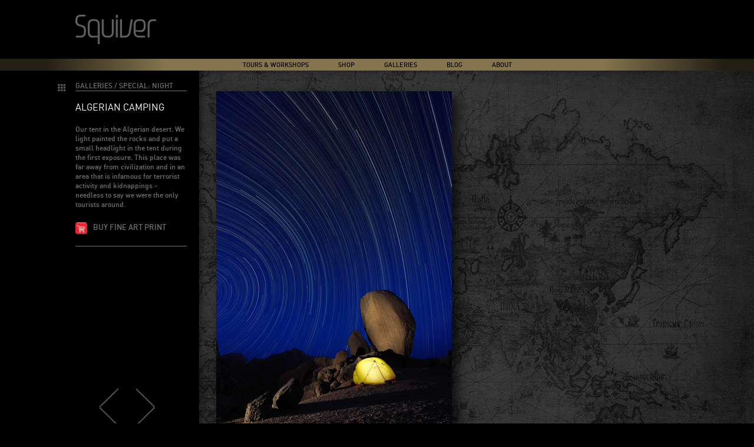

--- FILE ---
content_type: text/html; charset=UTF-8
request_url: https://www.squiver.com/galleries/night/night-36/
body_size: 6695
content:
<!DOCTYPE html>
<!--[if IE 8]>
<html class="no-js lt-ie9" lang="en-US" prefix="og: http://ogp.me/ns#"><![endif]-->
<!--[if gt IE 8]><!-->
<html class="no-js" lang="en-US" prefix="og: http://ogp.me/ns#"><!--<![endif]-->
<head>
    <meta charset="UTF-8"/>
    <meta name="google-translate-customization" content="456bd71404932c1d-0e96aca861953dc8-g029093aac2cbfb0b-b"/>

    <title>Algerian Camping - Squiver</title>


    <link href='http://fonts.googleapis.com/css?family=Abel' rel='stylesheet' type='text/css'>
    <link rel="stylesheet" type="text/css" href="https://www.squiver.com/website/wp-content/themes/squiver/style.css">
    <link rel="stylesheet" href="https://www.squiver.com/website/wp-content/themes/squiver/print.css" media="print">
     <script src="https://www.squiver.com/website/wp-content/themes/squiver/js/jquery.min.js"></script>

    
<!-- This site is optimized with the Yoast SEO plugin v5.5 - https://yoast.com/wordpress/plugins/seo/ -->
<meta name="description" content="Read the latest news about award-winning professional wildlife and nature photographer Marsel van Oosten. Squiver offers exciting nature photography trips to great destinations worldwide. Book your photo safari, photography holiday or photo tour online with Squiver Photo Trips. We offer photography tours, photo tours, photo workshops, photography workshops, photo trips, photography trips, photo safaris, photography safaris."/>
<link rel="canonical" href="https://www.squiver.com/galleries/night/night-36/" />
<meta property="og:locale" content="en_US" />
<meta property="og:type" content="article" />
<meta property="og:title" content="Algerian Camping - Squiver" />
<meta property="og:description" content="Read the latest news about award-winning professional wildlife and nature photographer Marsel van Oosten. Squiver offers exciting nature photography trips to great destinations worldwide. Book your photo safari, photography holiday or photo tour online with Squiver Photo Trips. We offer photography tours, photo tours, photo workshops, photography workshops, photo trips, photography trips, photo safaris, photography safaris." />
<meta property="og:url" content="https://www.squiver.com/galleries/night/night-36/" />
<meta property="og:site_name" content="Squiver" />
<meta property="article:publisher" content="https://www.squiver.com/tours-workshops/" />
<meta property="article:section" content="Special: Night" />
<meta property="article:published_time" content="1936-01-15T12:00:43+00:00" />
<meta property="article:modified_time" content="2014-09-26T15:14:10+00:00" />
<meta property="og:updated_time" content="2014-09-26T15:14:10+00:00" />
<meta property="og:image" content="https://www.squiver.com/website/wp-content/uploads/2013/11/Night-36_ALG_TAM_100319_258.jpg" />
<meta property="og:image:secure_url" content="https://www.squiver.com/website/wp-content/uploads/2013/11/Night-36_ALG_TAM_100319_258.jpg" />
<meta property="og:image:width" content="400" />
<meta property="og:image:height" content="600" />
<script type='application/ld+json'>{"@context":"http:\/\/schema.org","@type":"WebSite","@id":"#website","url":"https:\/\/www.squiver.com\/","name":"Squiver","alternateName":"Squiver Photo Tours","potentialAction":{"@type":"SearchAction","target":"https:\/\/www.squiver.com\/?s={search_term_string}","query-input":"required name=search_term_string"}}</script>
<script type='application/ld+json'>{"@context":"http:\/\/schema.org","@type":"Organization","url":"https:\/\/www.squiver.com\/galleries\/night\/night-36\/","sameAs":["https:\/\/www.squiver.com\/tours-workshops\/","https:\/\/www.instagram.com\/marselvanoosten\/"],"@id":"#organization","name":"Squiver","logo":"https:\/\/www.squiver.com\/website\/wp-content\/uploads\/2016\/01\/Squiver-Logo-goud.jpg"}</script>
<!-- / Yoast SEO plugin. -->

<link rel='dns-prefetch' href='//s.w.org' />
<link rel="alternate" type="application/rss+xml" title="Squiver &raquo; Algerian Camping Comments Feed" href="https://www.squiver.com/galleries/night/night-36/feed/" />
<!-- This site uses the Google Analytics by MonsterInsights plugin v6.2.3 - Using Analytics tracking - https://www.monsterinsights.com/ -->
<script type="text/javascript" data-cfasync="false">
		var disableStr = 'ga-disable-UA-9371983-1';

	/* Function to detect opted out users */
	function __gaTrackerIsOptedOut() {
		return document.cookie.indexOf(disableStr + '=true') > -1;
	}

	/* Disable tracking if the opt-out cookie exists. */
	if ( __gaTrackerIsOptedOut() ) {
		window[disableStr] = true;
	}

	/* Opt-out function */
	function __gaTrackerOptout() {
	  document.cookie = disableStr + '=true; expires=Thu, 31 Dec 2099 23:59:59 UTC; path=/';
	  window[disableStr] = true;
	}
		(function(i,s,o,g,r,a,m){i['GoogleAnalyticsObject']=r;i[r]=i[r]||function(){
		(i[r].q=i[r].q||[]).push(arguments)},i[r].l=1*new Date();a=s.createElement(o),
		m=s.getElementsByTagName(o)[0];a.async=1;a.src=g;m.parentNode.insertBefore(a,m)
	})(window,document,'script','//www.google-analytics.com/analytics.js','__gaTracker');

	__gaTracker('create', 'UA-9371983-1', 'auto');
	__gaTracker('set', 'forceSSL', true);
	__gaTracker('send','pageview');
</script>
<!-- / Google Analytics by MonsterInsights -->
		<script type="text/javascript">
			window._wpemojiSettings = {"baseUrl":"https:\/\/s.w.org\/images\/core\/emoji\/2.3\/72x72\/","ext":".png","svgUrl":"https:\/\/s.w.org\/images\/core\/emoji\/2.3\/svg\/","svgExt":".svg","source":{"wpemoji":"https:\/\/www.squiver.com\/website\/wp-includes\/js\/wp-emoji.js?ver=4.8.2","twemoji":"https:\/\/www.squiver.com\/website\/wp-includes\/js\/twemoji.js?ver=4.8.2"}};
			( function( window, document, settings ) {
	var src, ready, ii, tests;

	/*
	 * Create a canvas element for testing native browser support
	 * of emoji.
	 */
	var canvas = document.createElement( 'canvas' );
	var context = canvas.getContext && canvas.getContext( '2d' );

	/**
	 * Detect if the browser supports rendering emoji or flag emoji. Flag emoji are a single glyph
	 * made of two characters, so some browsers (notably, Firefox OS X) don't support them.
	 *
	 * @since 4.2.0
	 *
	 * @param type {String} Whether to test for support of "flag" or "emoji4" emoji.
	 * @return {Boolean} True if the browser can render emoji, false if it cannot.
	 */
	function browserSupportsEmoji( type ) {
		var stringFromCharCode = String.fromCharCode,
			flag, flag2, emoji41, emoji42;

		if ( ! context || ! context.fillText ) {
			return false;
		}

		// Cleanup from previous test.
		context.clearRect( 0, 0, canvas.width, canvas.height );

		/*
		 * Chrome on OS X added native emoji rendering in M41. Unfortunately,
		 * it doesn't work when the font is bolder than 500 weight. So, we
		 * check for bold rendering support to avoid invisible emoji in Chrome.
		 */
		context.textBaseline = 'top';
		context.font = '600 32px Arial';

		switch ( type ) {
			case 'flag':
				/*
				 * Test for UN flag compatibility. This is the least supported of the letter locale flags,
				 * so gives us an easy test for full support.
				 *
				 * To test for support, we try to render it, and compare the rendering to how it would look if
				 * the browser doesn't render it correctly ([U] + [N]).
				 */
				context.fillText( stringFromCharCode( 55356, 56826, 55356, 56819 ), 0, 0 );
				flag = canvas.toDataURL();

				context.clearRect( 0, 0, canvas.width, canvas.height );

				// Add a zero width space between the characters, to force rendering as characters.
				context.fillText( stringFromCharCode( 55356, 56826, 8203, 55356, 56819 ), 0, 0 );
				flag2 = canvas.toDataURL();

				if ( flag === flag2 ) {
					return false;
				}

				/*
				 * Test for English flag compatibility. England is a country in the United Kingdom, it
				 * does not have a two letter locale code but rather an five letter sub-division code.
				 *
				 * To test for support, we try to render it, and compare the rendering to how it would look if
				 * the browser doesn't render it correctly (black flag emoji + [G] + [B] + [E] + [N] + [G]).
				 */
				// Cleanup from previous test.
				context.clearRect( 0, 0, canvas.width, canvas.height );

				context.fillText( stringFromCharCode( 55356, 57332, 56128, 56423, 56128, 56418, 56128, 56421, 56128, 56430, 56128, 56423, 56128, 56447 ), 0, 0 );
				flag = canvas.toDataURL();

				context.clearRect( 0, 0, canvas.width, canvas.height );

				context.fillText( stringFromCharCode( 55356, 57332, 8203, 56128, 56423, 8203, 56128, 56418, 8203, 56128, 56421, 8203, 56128, 56430, 8203, 56128, 56423, 8203, 56128, 56447 ), 0, 0 );
				flag2 = canvas.toDataURL();

				return flag !== flag2;
			case 'emoji4':
				/*
				 * Emoji 5 has faries of all genders.
				 *
				 * To test for support, try to render a new emoji (fairy, male), then compares
				 * it to how it would look if the browser doesn't render it correctly
				 * (fairy + male sign).
				 */
				context.fillText( stringFromCharCode( 55358, 56794, 8205, 9794, 65039 ), 0, 0 );
				emoji41 = canvas.toDataURL();

				context.clearRect( 0, 0, canvas.width, canvas.height );

				context.fillText( stringFromCharCode( 55358, 56794, 8203, 9794, 65039 ), 0, 0 );
				emoji42 = canvas.toDataURL();

				return emoji41 !== emoji42;
		}

		return false;
	}

	function addScript( src ) {
		var script = document.createElement( 'script' );

		script.src = src;
		script.defer = script.type = 'text/javascript';
		document.getElementsByTagName( 'head' )[0].appendChild( script );
	}

	tests = Array( 'flag', 'emoji4' );

	settings.supports = {
		everything: true,
		everythingExceptFlag: true
	};

	for( ii = 0; ii < tests.length; ii++ ) {
		settings.supports[ tests[ ii ] ] = browserSupportsEmoji( tests[ ii ] );

		settings.supports.everything = settings.supports.everything && settings.supports[ tests[ ii ] ];

		if ( 'flag' !== tests[ ii ] ) {
			settings.supports.everythingExceptFlag = settings.supports.everythingExceptFlag && settings.supports[ tests[ ii ] ];
		}
	}

	settings.supports.everythingExceptFlag = settings.supports.everythingExceptFlag && ! settings.supports.flag;

	settings.DOMReady = false;
	settings.readyCallback = function() {
		settings.DOMReady = true;
	};

	if ( ! settings.supports.everything ) {
		ready = function() {
			settings.readyCallback();
		};

		if ( document.addEventListener ) {
			document.addEventListener( 'DOMContentLoaded', ready, false );
			window.addEventListener( 'load', ready, false );
		} else {
			window.attachEvent( 'onload', ready );
			document.attachEvent( 'onreadystatechange', function() {
				if ( 'complete' === document.readyState ) {
					settings.readyCallback();
				}
			} );
		}

		src = settings.source || {};

		if ( src.concatemoji ) {
			addScript( src.concatemoji );
		} else if ( src.wpemoji && src.twemoji ) {
			addScript( src.twemoji );
			addScript( src.wpemoji );
		}
	}

} )( window, document, window._wpemojiSettings );
		</script>
		<style type="text/css">
img.wp-smiley,
img.emoji {
	display: inline !important;
	border: none !important;
	box-shadow: none !important;
	height: 1em !important;
	width: 1em !important;
	margin: 0 .07em !important;
	vertical-align: -0.1em !important;
	background: none !important;
	padding: 0 !important;
}
</style>
<link rel='stylesheet' id='mailchimpSF_main_css-css'  href='https://www.squiver.com/website/?mcsf_action=main_css&#038;ver=4.8.2' type='text/css' media='all' />
<!--[if IE]>
<link rel='stylesheet' id='mailchimpSF_ie_css-css'  href='https://www.squiver.com/website/wp-content/plugins/mailchimp/css/ie.css?ver=4.8.2' type='text/css' media='all' />
<![endif]-->
<link rel='stylesheet' id='columns-css'  href='https://www.squiver.com/website/wp-content/plugins/columns/columns.css?ver=4.8.2' type='text/css' media='all' />
<link rel='stylesheet' id='wordpress-popular-posts-css-css'  href='https://www.squiver.com/website/wp-content/plugins/wordpress-popular-posts/public/css/wpp.css?ver=4.0.0' type='text/css' media='all' />
<script type='text/javascript' src='https://www.squiver.com/website/wp-includes/js/jquery/jquery.js?ver=1.12.4'></script>
<script type='text/javascript' src='https://www.squiver.com/website/wp-includes/js/jquery/jquery-migrate.js?ver=1.4.1'></script>
<script type='text/javascript' src='https://www.squiver.com/website/wp-content/plugins/mailchimp//js/scrollTo.js?ver=1.5.7'></script>
<script type='text/javascript' src='https://www.squiver.com/website/wp-includes/js/jquery/jquery.form.js?ver=3.37.0'></script>
<script type='text/javascript'>
/* <![CDATA[ */
var mailchimpSF = {"ajax_url":"https:\/\/www.squiver.com\/"};
/* ]]> */
</script>
<script type='text/javascript' src='https://www.squiver.com/website/wp-content/plugins/mailchimp//js/mailchimp.js?ver=1.5.7'></script>
<script type='text/javascript'>
/* <![CDATA[ */
var monsterinsights_frontend = {"js_events_tracking":"true","is_debug_mode":"false","download_extensions":"doc,exe,js,pdf,ppt,tgz,zip,xls","inbound_paths":"","home_url":"https:\/\/www.squiver.com","track_download_as":"event","internal_label":"int","hash_tracking":"false"};
/* ]]> */
</script>
<script type='text/javascript' src='https://www.squiver.com/website/wp-content/plugins/google-analytics-for-wordpress/assets/js/frontend.js?ver=6.2.3'></script>
<script type='text/javascript'>
/* <![CDATA[ */
var wpp_params = {"sampling_active":"","sampling_rate":"100","ajax_url":"https:\/\/www.squiver.com\/website\/wp-admin\/admin-ajax.php","action":"update_views_ajax","ID":"1342","token":"0e9e5360c2"};
/* ]]> */
</script>
<script type='text/javascript' src='https://www.squiver.com/website/wp-content/plugins/wordpress-popular-posts/public/js/tracking.js?ver=4.0.0'></script>
<link rel='https://api.w.org/' href='https://www.squiver.com/wp-json/' />
<link rel="EditURI" type="application/rsd+xml" title="RSD" href="https://www.squiver.com/website/xmlrpc.php?rsd" />
<link rel="wlwmanifest" type="application/wlwmanifest+xml" href="https://www.squiver.com/website/wp-includes/wlwmanifest.xml" /> 
<meta name="generator" content="WordPress 4.8.2" />
<link rel='shortlink' href='https://www.squiver.com/?p=1342' />
<link rel="alternate" type="application/json+oembed" href="https://www.squiver.com/wp-json/oembed/1.0/embed?url=https%3A%2F%2Fwww.squiver.com%2Fgalleries%2Fnight%2Fnight-36%2F" />
<link rel="alternate" type="text/xml+oembed" href="https://www.squiver.com/wp-json/oembed/1.0/embed?url=https%3A%2F%2Fwww.squiver.com%2Fgalleries%2Fnight%2Fnight-36%2F&#038;format=xml" />
<link rel="shortcut icon" href="https://www.squiver.com/website/favicon.ico" type="image/x-icon" /><!-- Favi --><!-- Copyright protection script by daveligthart.com -->
<meta http-equiv="imagetoolbar" content="no">
<script language="Javascript">
/*<![CDATA[*/
document.oncontextmenu = function(){return false;};
/*]]>*/
</script>
<script type="text/javascript">
/*<![CDATA[*/
document.onselectstart=function(){
	if (event.srcElement.type != "text" && event.srcElement.type != "textarea" && event.srcElement.type != "password") {
		return false;
	}
	else {
	 	return true;
	}
};
if (window.sidebar) {
	document.onmousedown=function(e){
		var obj=e.target;
		if (obj.tagName.toUpperCase() == 'SELECT'
			|| obj.tagName.toUpperCase() == "INPUT" 
			|| obj.tagName.toUpperCase() == "TEXTAREA" 
			|| obj.tagName.toUpperCase() == "PASSWORD") {
			return true;
		}
		else {
			return false;
		}
	};
}
document.body.style.webkitTouchCallout='none';
/*]]>*/
</script>
<script type="text/javascript" language="JavaScript1.1">
/*<![CDATA[*/
if (parent.frames.length > 0) { top.location.replace(document.location); }
/*]]>*/
</script>
<script language="Javascript">
/*<![CDATA[*/
document.ondragstart = function(){return false;};
/*]]>*/
</script>
<style type="text/css">
<!—-
    * {
        -webkit-touch-callout: none;
        -webkit-user-select: none;
    }
     
    img {
	    -webkit-touch-callout: none;
        -webkit-user-select: none;
    }
-->
</style>
<!-- End Copyright protection script by daveligthart.com -->

<!-- Source hidden -->




















































































































































































































































































































































































































































































































































































































<!-- :-) -->
</head>


<body class="post-template-default single single-post postid-1342 single-format-standard">


<div class="headerrow1
    galleries">
    <div class="container">
        <div class="squiver"><a href="https://www.squiver.com"><img
                    src="https://www.squiver.com/website/wp-content/themes/squiver/images/squiver.png"/></a></div>
        <div class="blog blog-logo"><a href="https://www.squiver.com"><img
                    src="https://www.squiver.com/website/wp-content/themes/squiver/images/blog.png"/></a></div>
    </div>
</div>

<div class="headerrow2">
    <div class="container container-mobile">
        <div class="mainmenu cf">
            <div class="menu-mainmenu-container"><ul id="menu-mainmenu" class="menu"><li id="menu-item-33" class="tours-main menu-item menu-item-type-post_type menu-item-object-page menu-item-has-children menu-item-33"><a href="https://www.squiver.com/tours-workshops/">Tours &#038; Workshops</a>
<ul  class="sub-menu">
	<li id="menu-item-40" class="menu-item menu-item-type-post_type menu-item-object-page menu-item-40"><a href="https://www.squiver.com/tours-workshops/">All Tours</a></li>
	<li id="menu-item-10877" class="menu-item menu-item-type-post_type menu-item-object-page menu-item-10877"><a href="https://www.squiver.com/tours-workshops/predator-safari-kenya/">2025 | Predator Tour Kenya</a></li>
	<li id="menu-item-10927" class="menu-item menu-item-type-post_type menu-item-object-page menu-item-10927"><a href="https://www.squiver.com/tours-workshops/south-georgia-antarctica-2026/">2026 | Falklands, South Georgia &#038; Antarctica</a></li>
	<li id="menu-item-10636" class="menu-item menu-item-type-post_type menu-item-object-page menu-item-10636"><a href="https://www.squiver.com/tours-workshops/altiplano-atacama-2027/">2027 | Chile, Bolivia &#038; Argentina</a></li>
	<li id="menu-item-10829" class="menu-item menu-item-type-post_type menu-item-object-page menu-item-10829"><a href="https://www.squiver.com/tours-workshops/algeria2027/">2027 | Algeria</a></li>
</ul>
</li>
<li id="menu-item-10246" class="menu-item menu-item-type-custom menu-item-object-custom menu-item-10246"><a title="Shop" href="https://www.squiver.com/shop/">Shop</a></li>
<li id="menu-item-4983" class="galleries-main menu-item menu-item-type-custom menu-item-object-custom menu-item-has-children menu-item-4983"><a href="https://www.squiver.com/category/galleries/">Galleries</a>
<ul  class="sub-menu">
	<li id="menu-item-4972" class="menu-item menu-item-type-taxonomy menu-item-object-category menu-item-4972"><a href="https://www.squiver.com/category/galleries/new-images/">New images</a></li>
	<li id="menu-item-4982" class="menu-item menu-item-type-taxonomy menu-item-object-category menu-item-4982"><a href="https://www.squiver.com/category/galleries/wildlife/">Wildlife</a></li>
	<li id="menu-item-4971" class="menu-item menu-item-type-taxonomy menu-item-object-category menu-item-4971"><a href="https://www.squiver.com/category/galleries/landscape/">Landscape</a></li>
	<li id="menu-item-4980" class="menu-item menu-item-type-taxonomy menu-item-object-category menu-item-4980"><a href="https://www.squiver.com/category/galleries/travel/">Travel</a></li>
	<li id="menu-item-4970" class="menu-item menu-item-type-taxonomy menu-item-object-category menu-item-4970"><a href="https://www.squiver.com/category/galleries/favorites/">Favorites</a></li>
	<li id="menu-item-4969" class="menu-item menu-item-type-taxonomy menu-item-object-category menu-item-4969"><a href="https://www.squiver.com/category/galleries/awards/">Awards</a></li>
	<li id="menu-item-8379" class="menu-item menu-item-type-taxonomy menu-item-object-category menu-item-8379"><a href="https://www.squiver.com/category/galleries/special-china/">Special: China</a></li>
	<li id="menu-item-4976" class="menu-item menu-item-type-taxonomy menu-item-object-category menu-item-4976"><a href="https://www.squiver.com/category/galleries/special-japan/">Special: Japan</a></li>
	<li id="menu-item-4977" class="menu-item menu-item-type-taxonomy menu-item-object-category menu-item-4977"><a href="https://www.squiver.com/category/galleries/special-namibia/">Special: Namibia</a></li>
	<li id="menu-item-4978" class="menu-item menu-item-type-taxonomy menu-item-object-category current-post-ancestor current-menu-parent current-post-parent menu-item-4978"><a href="https://www.squiver.com/category/galleries/night/">Special: Night</a></li>
	<li id="menu-item-4981" class="menu-item menu-item-type-taxonomy menu-item-object-category menu-item-4981"><a href="https://www.squiver.com/category/galleries/video/">Video</a></li>
</ul>
</li>
<li id="menu-item-4959" class="menu-item menu-item-type-post_type menu-item-object-page menu-item-4959"><a href="https://www.squiver.com/blog/">Blog</a></li>
<li id="menu-item-4963" class="about-main menu-item menu-item-type-post_type menu-item-object-page menu-item-has-children menu-item-4963"><a href="https://www.squiver.com/about/">About</a>
<ul  class="sub-menu">
	<li id="menu-item-4984" class="menu-item menu-item-type-post_type menu-item-object-page menu-item-4984"><a href="https://www.squiver.com/about/">About Squiver</a></li>
	<li id="menu-item-4962" class="menu-item menu-item-type-post_type menu-item-object-page menu-item-4962"><a href="https://www.squiver.com/about-marsel-van-oosten/">About Marsel van Oosten</a></li>
	<li id="menu-item-4961" class="menu-item menu-item-type-post_type menu-item-object-page menu-item-4961"><a href="https://www.squiver.com/about-daniella-sibbing/">About Daniella Sibbing</a></li>
	<li id="menu-item-5748" class="menu-item menu-item-type-post_type menu-item-object-page menu-item-5748"><a href="https://www.squiver.com/about-greg-du-toit/">About Greg du Toit</a></li>
	<li id="menu-item-4964" class="menu-item menu-item-type-post_type menu-item-object-page menu-item-4964"><a href="https://www.squiver.com/awards/">Awards Marsel</a></li>
	<li id="menu-item-4965" class="menu-item menu-item-type-post_type menu-item-object-page menu-item-4965"><a href="https://www.squiver.com/gear/">Gear Marsel</a></li>
</ul>
</li>
</ul></div>
        </div>
        <div class="slidermenu cf">
            <ul>
                            </ul>
        </div>
    </div>
</div>
<div class="headerrow3">
    <div class="container"></div>
</div>


<div class="single-image" style="background:url(https://www.squiver.com/website/wp-content/themes/squiver/images/background.gif) top center repeat-y">
	<div class="container">
		<div class="gallery cf">
			<div class="left">
		<a href="https://www.squiver.com/category/galleries/night/"><div class="back-thumbs"></div></a>
	<div class="cat">Galleries / Special: Night</div>
	<h1>Algerian Camping</h1>
	<p>Our tent in the Algerian desert. We light painted the rocks and put a small headlight in the tent during the first exposure. This place was far away from civilization and in an area that is infamous for terrorist activity and kidnappings - needless to say we were the only tourists around.</p>
		<div class="buy"><a href="https://www.squiver.com/website/buy-fine-art-print/?photo_url=https://www.squiver.com/galleries/night/night-36/&amp;photo_type=open">Buy fine art print</a></div>
		<div class="pages cf">
		<a href="https://www.squiver.com/galleries/night/night-35/" rel="prev"><</a>		<a href="https://www.squiver.com/galleries/night/night-37/" rel="next">></a>	</div>
</div>			<div class="right">
				<img width="400" height="600" src="https://www.squiver.com/website/wp-content/uploads/2013/11/Night-36_ALG_TAM_100319_258.jpg" class="attachment-single-vertical size-single-vertical wp-post-image" alt="" srcset="https://www.squiver.com/website/wp-content/uploads/2013/11/Night-36_ALG_TAM_100319_258.jpg 400w, https://www.squiver.com/website/wp-content/uploads/2013/11/Night-36_ALG_TAM_100319_258-200x300.jpg 200w, https://www.squiver.com/website/wp-content/uploads/2013/11/Night-36_ALG_TAM_100319_258-88x133.jpg 88w, https://www.squiver.com/website/wp-content/uploads/2013/11/Night-36_ALG_TAM_100319_258-133x200.jpg 133w" sizes="(max-width: 400px) 100vw, 400px" />			</div>
		</div>
	</div>
</div>


	<div class="footer">
		<div class="container cf container-mobile"">
			<div class="footermenu"><div class="menu-footermenu-container"><ul id="menu-footermenu" class="menu"><li id="menu-item-1642" class="menu-item menu-item-type-post_type menu-item-object-page menu-item-1642"><a href="https://www.squiver.com/copyright-and-trademark-notice/">copyright © 2019 Squiver</a><div class="separator"></div></li>
<li id="menu-item-178" class="menu-item menu-item-type-post_type menu-item-object-page menu-item-178"><a href="https://www.squiver.com/faq/">FAQ</a><div class="separator"></div></li>
<li id="menu-item-188" class="menu-item menu-item-type-post_type menu-item-object-page menu-item-188"><a href="https://www.squiver.com/contact/">Contact Us</a><div class="separator"></div></li>
</ul></div></div>
			<div class="socialmenu">
				<ul>
					<li>Follow</li>
					<li class="facebook"><a href="http://www.facebook.com/marselvanoostenphotography" target="_blank"></a></li>
					<li class="twitter"><a href="http://www.twitter.com/squiver" target="_blank"></a></li>
					<li class="vimeo"><a href="https://vimeo.com/channels/squiver" target="_blank"></a></li>
				</ul>
			</div>
		</div>
	</div>


	<script src="https://www.squiver.com/website/wp-content/themes/squiver/js/jquery.anystretch.min.js"></script>
	<script src="https://www.squiver.com/website/wp-content/themes/squiver/js/scripts.js"></script>

	<script type='text/javascript' src='https://www.squiver.com/website/wp-includes/js/wp-embed.js?ver=4.8.2'></script>
</body>
</html>


--- FILE ---
content_type: text/html; charset=UTF-8
request_url: https://www.squiver.com/website/wp-admin/admin-ajax.php
body_size: -171
content:
WPP: OK. Execution time: 0.018403 seconds